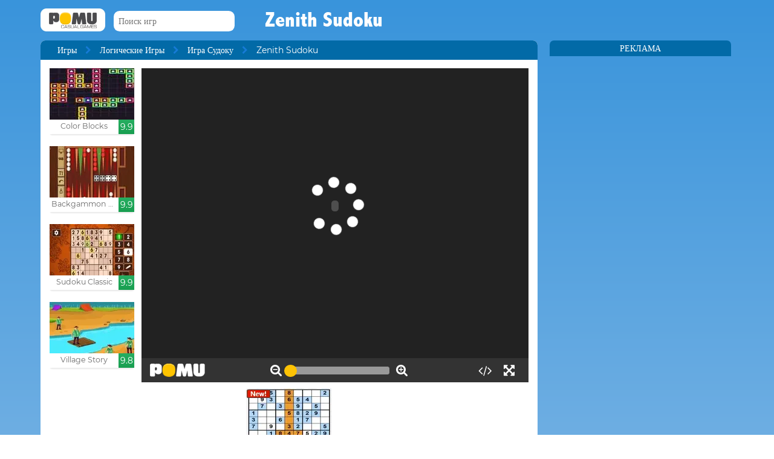

--- FILE ---
content_type: text/html; charset=UTF-8
request_url: http://www.pomu.ru/game/zenith-sudoku.html
body_size: 11385
content:
<!DOCTYPE html><!--[if lte IE 8]><html class="ie ie8" lang="ru"><![endif]--><!--[if gt IE 8]><html lang="ru"><![endif]--><!--[if !IE]><!--><html lang="ru"><!--<![endif]--><head>    <script type="application/javascript">        var GOOGLE_TAG_MANAGER_ENABLED=false;
    </script>    <script type="application/javascript">        var misdimensiones = {
            'tipopag': 'juego',
            'profundidad': 2,
            'categoria1': 'Логические Игры',
            'categoria2': 'Игра Судоку',
            'categoria3': undefined,
            'categoria4': undefined,
            'categoria5': undefined        };
    </script>        <meta http-equiv="X-UA-Compatible" content="IE=edge,chrome=1">    <meta charset="UTF-8">    <title>ZENITH SUDOKU онлайн игра | POMU Games</title>    <meta name="viewport" content="width=device-width, initial-scale=1">    <meta name="keywords" content=""/><meta name="description" content="Играть Zenith Sudoku на pomu.ru. Вы можете найти больше бесплатных игр, таких как Zenith Sudoku в Игра Судоку раздел."/><meta property="og:title" content="Zenith Sudoku"/><meta property="og:description" content="Новая игра модно проводить время с различными экранами и с тремя уровнями сложности. Конечно, вы знаете играть, все сначала выберите номер, который вы хотите, и тогда вы положили в коробку."/><meta property="twitter:card" content="summary"/><meta property="twitter:title" content="Zenith Sudoku"/><meta property="twitter:description" content="Новая игра модно проводить время с различными экранами и с тремя уровнями сложности. Конечно, вы знаете играть, все сначала выберите номер, который вы хотите, и тогда вы положили в коробку."/><meta property="og:image" itemprop="image" content="https://www.pomu.ru/files/game/img/1065/Zenith-Sudoku.jpg"/><meta property="twitter:image" itemprop="image" content="https://www.pomu.ru/files/game/img/1065/Zenith-Sudoku.jpg"/>    <link href="/favicon.ico" type="image/x-icon" rel="icon"/><link href="/favicon.ico" type="image/x-icon" rel="shortcut icon"/>    <link href="//cdn.pomu.com" rel="dns-prefetch"/><link href="//cdn.pomu.es" rel="dns-prefetch"/>    <link rel="stylesheet" href="//cdn.pomu.es/public/css/desktop/app-d05c1a9195.min.css">    <link rel="stylesheet" type="text/css" href="/bower_components/cookieconsent/build/cookieconsent.min.css"/>            

        <link href="http://www.pomu.ru/game/zenith-sudoku.html" rel="canonical"/>    <link rel="alternate" hreflang="ru" href="http://www.pomu.ru/game/zenith-sudoku.html"/>        <link rel="alternate" hreflang="es" href="http://www.juegosjuegos.com/jugar-juego/zenith-sudoku.html"/>        <link rel="alternate" hreflang="pt-BR" href="http://www.jogosjogos.com/jogar-jogo/zenith-sudoku.html"/>        <link rel="alternate" hreflang="it" href="http://www.pomu.co.it/gioco/zenith-sudoku.html"/>        <link rel="alternate" hreflang="x-default" href="http://www.pomu.com/game/zenith-sudoku.html"/>        <link rel="alternate" hreflang="de" href="http://www.pomu.de/spiel/zenith-sudoku.html"/>        <link rel="alternate" hreflang="fr" href="http://www.pomu.fr/jeu/zenith-sudoku.html"/>        <link rel="alternate" hreflang="ja" href="http://www.pomu.jp/ゲームします/zenith-sudoku.html"/>        <link rel="alternate" hreflang="nl" href="http://www.pomu.nl/spelen/zenith-sudoku.html"/>        <link rel="alternate" hreflang="da" href="http://www.pomu.dk/spille/zenith-sudoku.html"/>        <link rel="alternate" hreflang="sv" href="http://www.pomu.se/spela/zenith-sudoku.html"/>        <link rel="alternate" hreflang="cs" href="http://www.pomu.cz/hra/zenith-sudoku.html"/>        <link rel="alternate" hreflang="hu" href="http://www.pomu.hu/játék/zenith-sudoku.html"/>        <link rel="alternate" hreflang="pl" href="http://www.pomu.pl/gra/zenith-sudoku.html"/>        <link rel="alternate" hreflang="ro" href="http://www.pomu.ro/joc/zenith-sudoku.html"/>        <link rel="alternate" hreflang="sk" href="http://www.pomu.sk/hra/zenith-sudoku.html"/>        <link rel="alternate" hreflang="vi-VN" href="http://www.pomu.vn/trò-chơi/zenith-sudoku.html"/>        <link rel="alternate" hreflang="el" href="http://www.pomu.gr/παιχνίδι/zenith-sudoku.html"/>        <link rel="alternate" hreflang="no" href="http://www.pomu.no/spille/zenith-sudoku.html"/>        


    <link rel="preconnect" href="https://cdn.pomu.es" /><link rel="preconnect" href="https://adservice.google.com" /><link rel="preconnect" href="https://ajax.googleapis.com" /><link rel="preconnect" href="https://cdn.pomu.com" /><link rel="preconnect" href="https://p.typekit.net" /><link rel="preconnect" href="https://use.typekit.net" /><link rel="preconnect" href="https://securepubads.g.doubleclick.net" /><link rel="preconnect" href="https://www.google-analytics.com" /><link rel="preconnect" href="https://www.googletagservices.com" /><link rel="preconnect" href="https://www.google.com" /><link rel="preconnect" href="https://www.gstatic.com" /><link rel="preconnect" href="https://pagead2.googlesyndication.com" /><link rel="preconnect" href="https://connect.facebook.net" /><link rel="preconnect" href="https://imasdk.googleapis.com" /><link rel="preconnect" href="https://engine.pomu.com" /><link rel="preconnect" href="https://ads.pomu.com" /><script async src="https://securepubads.g.doubleclick.net/tag/js/gpt.js"></script><script>  var googletag = googletag || {};
  googletag.cmd = googletag.cmd || [];</script><script> try {
		 window.adtags = {}; googletag.cmd.push(function() { 
window.adtags['div-gpt-ad-1513762381700-0'] = googletag.defineSlot('/1043750/All_ATF_300x600', [300, 600], 'div-gpt-ad-1513762381700-0').addService(googletag.pubads()); window.adtags['div-gpt-ad-1513762381700-3'] = googletag.defineSlot('/1043750/JuegosJuegoscom_Games_LeftSide_120x600', [120, 600], 'div-gpt-ad-1513762381700-3').addService(googletag.pubads()); window.adtags['div-gpt-ad-1513762381700-4'] = googletag.defineSlot('/1043750/JuegosJuegoscom_Games_LeftSide_160x600', [160, 600], 'div-gpt-ad-1513762381700-4').addService(googletag.pubads()); window.adtags['div-gpt-ad-1513762381700-5'] = googletag.defineSlot('/1043750/JuegosJuegoscom_Games_LeftSide_300x600', [300, 600], 'div-gpt-ad-1513762381700-5').addService(googletag.pubads()); window.adtags['div-gpt-ad-1517240713959-0'] = googletag.defineSlot('/1043750/JuegosJuegos.com_Mobile_BTF_300x250', [300, 250], 'div-gpt-ad-1517240713959-0').addService(googletag.pubads()); window.adtags['div-gpt-ad-1601188002446-0'] = googletag.defineSlot('/1043750/728_superior', [728, 90], 'div-gpt-ad-1601188002446-0').addService(googletag.pubads()); googletag.pubads().setTargeting('secppal', ['19']); googletag.enableServices(); }); window.watchAds = { inactiveTime: 6000, maxReloads: 5, adsUnits: {'div-gpt-ad-1513762381700-0': 3000, 'div-gpt-ad-1513762381700-3': 3000, 'div-gpt-ad-1513762381700-4': 3000, 'div-gpt-ad-1517240713959-0': 3000, 'div-gpt-ad-1513762381700-5': 3000, 'div-gpt-ad-1601188002446-0': 3000} }
			} catch(error){
				console.error(error);
			}
		  function runAdTags() { var adtags = {}; 
adtags['div-gpt-ad-1513762381700-0'] = googletag.defineSlot('/1043750/All_ATF_300x600', [300, 600], 'div-gpt-ad-1513762381700-0').addService(googletag.pubads()); 
adtags['div-gpt-ad-1513762381700-3'] = googletag.defineSlot('/1043750/JuegosJuegoscom_Games_LeftSide_120x600', [120, 600], 'div-gpt-ad-1513762381700-3').addService(googletag.pubads()); adtags['div-gpt-ad-1513762381700-4'] = googletag.defineSlot('/1043750/JuegosJuegoscom_Games_LeftSide_160x600', [160, 600], 'div-gpt-ad-1513762381700-4').addService(googletag.pubads()); adtags['div-gpt-ad-1513762381700-5'] = googletag.defineSlot('/1043750/JuegosJuegoscom_Games_LeftSide_300x600', [300, 600], 'div-gpt-ad-1513762381700-5').addService(googletag.pubads()); 
adtags['div-gpt-ad-1517240713959-0'] = googletag.defineSlot('/1043750/JuegosJuegos.com_Mobile_BTF_300x250', [300, 250], 'div-gpt-ad-1517240713959-0').addService(googletag.pubads()); adtags['div-gpt-ad-1601188002446-0'] = googletag.defineSlot('/1043750/728_superior', [728, 90], 'div-gpt-ad-1601188002446-0').addService(googletag.pubads()); googletag.pubads().setTargeting('secppal', ['19']); googletag.enableServices(); return adtags; } </script>    <script type="application/ld+json">{
    "@context": "https://schema.org",
    "@type": "BreadcrumbList",
    "itemListElement": [
        {
            "@type": "ListItem",
            "position": 0,
            "item": {
                "@id": "https://www.pomu.ru/",
                "name": "Игры"
            }
        },
        {
            "@type": "ListItem",
            "position": 1,
            "item": {
                "@id": "https://www.pomu.ru/games/судоку",
                "name": "Игра Судоку"
            }
        },
        {
            "@type": "ListItem",
            "position": 2,
            "item": {
                "@id": "https://www.pomu.ru/game/zenith-sudoku.html",
                "name": "Zenith Sudoku"
            }
        }
    ]
}</script><script type="application/ld+json">{
    "@context": "https://schema.org",
    "@type": "Game",
    "name" : "Zenith Sudoku",
        "genre":"Игра Судоку",
        "url":"https://www.pomu.ru/game/zenith-sudoku.html",
    "aggregateRating":{
        "ratingValue": 5.40,
        "ratingCount": 1,
        "reviewCount": 1,
        "worstRating": 0,
        "bestRating": 10
    }
}</script></head><body data-section="game-screen"
      class="GameBody" data-gameId="1065"><span id="top"></span><header class="Main">    <div class="Main-logo">        <div class="Main-logo-container">            <a href="https://www.pomu.ru/"><img src="//cdn.pomu.es/files/domain/logo/65/logo_pomu_header_2.png" width="107" height="38" alt=""/></a>        </div>    </div>    <div class="Main-search" id="Main-search">    </div>        <h1 class="sectionTitle"> Zenith Sudoku </h1>    
    </nav></header><div class="GameContainer">  
    <section class="GameScreen">        <div class="GameScreen-breadcrumb-listcontainer">            <div class="GameScreen-breadcrumb">                <ul><li class="first"><a href="https://www.pomu.ru/">Игры</a></li><li><a href="https://www.pomu.ru/games/головоломка">Логические Игры</a></li><li><a href="https://www.pomu.ru/games/судоку">Игра Судоку</a></li><li class="last">Zenith Sudoku</li></ul>            </div>        </div>        <section class="GameScreen-GameBox">            
            <div class="GameScreen-GameBox-related  GameScreen-GameBox-related--izquierda">                <ul>                            <li class="gameThumbnail hasVideo "
        title="Color Blocks">            <a href="https://www.pomu.ru/game/color-blocks.html" >                <span class="gameThumbnail-tags">                                                                            </span>                                                        <picture>                        <source type="image/webp"
                        data-srcset="//cdn.pomu.es/files/game/img/15696/Color-Blocks_desktop@2x.webp 2x,
                                //cdn.pomu.es/files/game/img/15696/Color-Blocks_desktop.webp"
                        />                        <source
                        data-srcset="//cdn.pomu.es/files/game/img/15696/Color-Blocks_desktop@2x.jpg 2x,
                                //cdn.pomu.es/files/game/img/15696/Color-Blocks_desktop.jpg"
                        />                        <img src="//cdn.pomu.es/files/game/img/15696/Color-Blocks_desktop.jpg" data-src="//cdn.pomu.es/files/game/img/15696/Color-Blocks_desktop.jpg" width="140" height="105" alt="Color Blocks" class="lazyload"/>                    </picture>                                                   <video hidden preload="none" muted loop style="width: 140px" poster="//cdn.pomu.es/public/images/spinners/loading-136.svg">                        <source src="//cdn.pomu.es/files/game/video/15696/Color-Blocks.mp4" type="video/mp4" itemprop="contentUrl"/>                    </video>                                <div class="gameThumbnail-description  " >                    <p class="Game-title" title="Color Blocks"
                        itemprop="name">Color Blocks</p>                            <div class="gameThumbnail-quality gameThumbnail-quality--good">9.9</div>                </div>            </a>        </li>                <li class="gameThumbnail hasVideo "
        title="Backgammon Classic">            <a href="https://www.pomu.ru/game/backgammon-classic.html" >                <span class="gameThumbnail-tags">                                                                            </span>                                                        <picture>                        <source type="image/webp"
                        data-srcset="//cdn.pomu.es/files/game/img/18931/Backgammon-Classic_desktop@2x.webp 2x,
                                //cdn.pomu.es/files/game/img/18931/Backgammon-Classic_desktop.webp"
                        />                        <source
                        data-srcset="//cdn.pomu.es/files/game/img/18931/Backgammon-Classic_desktop@2x.jpg 2x,
                                //cdn.pomu.es/files/game/img/18931/Backgammon-Classic_desktop.jpg"
                        />                        <img src="//cdn.pomu.es/files/game/img/18931/Backgammon-Classic_desktop.jpg" data-src="//cdn.pomu.es/files/game/img/18931/Backgammon-Classic_desktop.jpg" width="140" height="105" alt="Backgammon Classic" class="lazyload"/>                    </picture>                                                   <video hidden preload="none" muted loop style="width: 140px" poster="//cdn.pomu.es/public/images/spinners/loading-136.svg">                        <source src="//cdn.pomu.es/files/game/video/18931/Backgammon-Classic.mp4" type="video/mp4" itemprop="contentUrl"/>                    </video>                                <div class="gameThumbnail-description  " >                    <p class="Game-title" title="Backgammon Classic"
                        itemprop="name">Backgammon Classic</p>                            <div class="gameThumbnail-quality gameThumbnail-quality--good">9.9</div>                </div>            </a>        </li>                <li class="gameThumbnail hasVideo "
        title="Sudoku Classic">            <a href="https://www.pomu.ru/game/sudoku-classic.html" >                <span class="gameThumbnail-tags">                                                                            </span>                                                        <picture>                        <source type="image/webp"
                        data-srcset="//cdn.pomu.es/files/game/img/18895/Sudoku-Classic_desktop@2x.webp 2x,
                                //cdn.pomu.es/files/game/img/18895/Sudoku-Classic_desktop.webp"
                        />                        <source
                        data-srcset="//cdn.pomu.es/files/game/img/18895/Sudoku-Classic_desktop@2x.jpg 2x,
                                //cdn.pomu.es/files/game/img/18895/Sudoku-Classic_desktop.jpg"
                        />                        <img src="//cdn.pomu.es/files/game/img/18895/Sudoku-Classic_desktop.jpg" data-src="//cdn.pomu.es/files/game/img/18895/Sudoku-Classic_desktop.jpg" width="140" height="105" alt="Sudoku Classic" class="lazyload"/>                    </picture>                                                   <video hidden preload="none" muted loop style="width: 140px" poster="//cdn.pomu.es/public/images/spinners/loading-136.svg">                        <source src="//cdn.pomu.es/files/game/video/18895/Sudoku-Classic.mp4" type="video/mp4" itemprop="contentUrl"/>                    </video>                                <div class="gameThumbnail-description  " >                    <p class="Game-title" title="Sudoku Classic"
                        itemprop="name">Sudoku Classic</p>                            <div class="gameThumbnail-quality gameThumbnail-quality--good">9.9</div>                </div>            </a>        </li>                <li class="gameThumbnail hasVideo "
        title="Village Story">            <a href="https://www.pomu.ru/game/village-story.html" >                <span class="gameThumbnail-tags">                                                                            </span>                                                        <picture>                        <source type="image/webp"
                        data-srcset="//cdn.pomu.es/files/game/img/16861/Village-Story_desktop@2x.webp 2x,
                                //cdn.pomu.es/files/game/img/16861/Village-Story_desktop.webp"
                        />                        <source
                        data-srcset="//cdn.pomu.es/files/game/img/16861/Village-Story_desktop@2x.jpg 2x,
                                //cdn.pomu.es/files/game/img/16861/Village-Story_desktop.jpg"
                        />                        <img src="//cdn.pomu.es/files/game/img/16861/Village-Story_desktop.jpg" data-src="//cdn.pomu.es/files/game/img/16861/Village-Story_desktop.jpg" width="140" height="105" alt="Village Story" class="lazyload"/>                    </picture>                                                   <video hidden preload="none" muted loop style="width: 140px" poster="//cdn.pomu.es/public/images/spinners/loading-136.svg">                        <source src="//cdn.pomu.es/files/game/video/16861/Village-Story.mp4" type="video/mp4" itemprop="contentUrl"/>                    </video>                                <div class="gameThumbnail-description  " >                    <p class="Game-title" title="Village Story"
                        itemprop="name">Village Story</p>                            <div class="gameThumbnail-quality gameThumbnail-quality--good">9.8</div>                </div>            </a>        </li>                        </ul>            </div>            <div id="gameContainer" class="GameScreen-GameBox-Play" style="height: 520px; width:640px">                <section class="loading pre-ad">                    <div class="loading-container">                                             <img src="/public/images/logo_pomu_cargando.png">                        <div class="loader">                            <span class="dot dot_1"></span>                            <span class="dot dot_2"></span>                            <span class="dot dot_3"></span>                            <span class="dot dot_4"></span>                        </div>                        <span>загрузка...</span>                    </div>                </section>            </div>            <div class="GameScreen-GameBox-related  GameScreen-GameBox-related--derecha GameScreen-GameBox-related--derecha-saga">              
                <ul>                            <li class="gameThumbnail hasVideo "
        title="Ultimate Sudoku">            <a href="https://www.pomu.ru/game/ultimate-sudoku.html" >                <span class="gameThumbnail-tags">                                                                <div class="gameThumbnail-status gameThumbnail-status--new s_new"></div>                                    </span>                                                        <picture>                        <source type="image/webp"
                        data-srcset="//cdn.pomu.es/files/game/img/18750/Ultimate-Sudoku_desktop@2x.webp 2x,
                                //cdn.pomu.es/files/game/img/18750/Ultimate-Sudoku_desktop.webp"
                        />                        <source
                        data-srcset="//cdn.pomu.es/files/game/img/18750/Ultimate-Sudoku_desktop@2x.jpg 2x,
                                //cdn.pomu.es/files/game/img/18750/Ultimate-Sudoku_desktop.jpg"
                        />                        <img src="//cdn.pomu.es/files/game/img/18750/Ultimate-Sudoku_desktop.jpg" data-src="//cdn.pomu.es/files/game/img/18750/Ultimate-Sudoku_desktop.jpg" width="140" height="105" alt="Ultimate Sudoku" class="lazyload"/>                    </picture>                                                   <video hidden preload="none" muted loop style="width: 140px" poster="//cdn.pomu.es/public/images/spinners/loading-136.svg">                        <source src="//cdn.pomu.es/files/game/video/18750/Ultimate-Sudoku.mp4" type="video/mp4" itemprop="contentUrl"/>                    </video>                                <div class="gameThumbnail-description  " >                    <p class="Game-title" title="Ultimate Sudoku"
                        itemprop="name">Ultimate Sudoku</p>                            <div class="gameThumbnail-quality gameThumbnail-quality--good">9.8</div>                </div>            </a>        </li>                        </ul>            </div>            
        </section>        <section class="Anuncio" id="anuncioBajoJuego">        </section>        <section class="GameScreen-other">  
        
            <div class="Games-top Games-top--related">                <ul class="Games-lista-top">                            <li class="gameThumbnail hasVideo "
        title="Reversi">            <a href="https://www.pomu.ru/game/reversi_.html" >                <span class="gameThumbnail-tags">                                                                            </span>                                                        <picture>                        <source type="image/webp"
                        data-srcset="//cdn.pomu.es/files/game/img/18748/Reversi__desktop@2x.webp 2x,
                                //cdn.pomu.es/files/game/img/18748/Reversi__desktop.webp"
                        />                        <source
                        data-srcset="//cdn.pomu.es/files/game/img/18748/Reversi__desktop@2x.jpg 2x,
                                //cdn.pomu.es/files/game/img/18748/Reversi__desktop.jpg"
                        />                        <img src="//cdn.pomu.es/public/images/spinners/loading-136.svg" data-src="//cdn.pomu.es/files/game/img/18748/Reversi__desktop.jpg" width="140" height="105" alt="Reversi" class="lazyload"/>                    </picture>                                                   <video hidden preload="none" muted loop style="width: 140px" poster="//cdn.pomu.es/public/images/spinners/loading-136.svg">                        <source src="//cdn.pomu.es/files/game/video/18748/Reversi_.mp4" type="video/mp4" itemprop="contentUrl"/>                    </video>                                <div class="gameThumbnail-description  " >                    <p class="Game-title" title="Reversi"
                        itemprop="name">Reversi</p>                            <div class="gameThumbnail-quality gameThumbnail-quality--good">9.7</div>                </div>            </a>        </li>                <li class="gameThumbnail hasVideo "
        title="Square Stacker">            <a href="https://www.pomu.ru/game/square-stacker.html" >                <span class="gameThumbnail-tags">                                                                            </span>                                                        <picture>                        <source type="image/webp"
                        data-srcset="//cdn.pomu.es/files/game/img/16544/Square-Stacker_desktop@2x.webp 2x,
                                //cdn.pomu.es/files/game/img/16544/Square-Stacker_desktop.webp"
                        />                        <source
                        data-srcset="//cdn.pomu.es/files/game/img/16544/Square-Stacker_desktop@2x.jpg 2x,
                                //cdn.pomu.es/files/game/img/16544/Square-Stacker_desktop.jpg"
                        />                        <img src="//cdn.pomu.es/public/images/spinners/loading-136.svg" data-src="//cdn.pomu.es/files/game/img/16544/Square-Stacker_desktop.jpg" width="140" height="105" alt="Square Stacker" class="lazyload"/>                    </picture>                                                   <video hidden preload="none" muted loop style="width: 140px" poster="//cdn.pomu.es/public/images/spinners/loading-136.svg">                        <source src="//cdn.pomu.es/files/game/video/16544/Square-Stacker.mp4" type="video/mp4" itemprop="contentUrl"/>                    </video>                                <div class="gameThumbnail-description  " >                    <p class="Game-title" title="Square Stacker"
                        itemprop="name">Square Stacker</p>                            <div class="gameThumbnail-quality gameThumbnail-quality--good">9.6</div>                </div>            </a>        </li>                <li class="gameThumbnail hasVideo "
        title="Text Twist 2">            <a href="https://www.pomu.ru/game/text-twist-2.html" >                <span class="gameThumbnail-tags">                                                                            </span>                                                        <picture>                        <source type="image/webp"
                        data-srcset="//cdn.pomu.es/files/game/img/18891/Text-Twist-2_desktop@2x.webp 2x,
                                //cdn.pomu.es/files/game/img/18891/Text-Twist-2_desktop.webp"
                        />                        <source
                        data-srcset="//cdn.pomu.es/files/game/img/18891/Text-Twist-2_desktop@2x.jpg 2x,
                                //cdn.pomu.es/files/game/img/18891/Text-Twist-2_desktop.jpg"
                        />                        <img src="//cdn.pomu.es/public/images/spinners/loading-136.svg" data-src="//cdn.pomu.es/files/game/img/18891/Text-Twist-2_desktop.jpg" width="140" height="105" alt="Text Twist 2" class="lazyload"/>                    </picture>                                                   <video hidden preload="none" muted loop style="width: 140px" poster="//cdn.pomu.es/public/images/spinners/loading-136.svg">                        <source src="//cdn.pomu.es/files/game/video/18891/Text-Twist-2.mp4" type="video/mp4" itemprop="contentUrl"/>                    </video>                                <div class="gameThumbnail-description  " >                    <p class="Game-title" title="Text Twist 2"
                        itemprop="name">Text Twist 2</p>                            <div class="gameThumbnail-quality gameThumbnail-quality--good">9.6</div>                </div>            </a>        </li>                <li class="gameThumbnail hasVideo "
        title="Wordoku">            <a href="https://www.pomu.ru/game/wordoku.html" >                <span class="gameThumbnail-tags">                                                                            </span>                                                        <picture>                        <source type="image/webp"
                        data-srcset="//cdn.pomu.es/files/game/img/15589/Wordoku_desktop@2x.webp 2x,
                                //cdn.pomu.es/files/game/img/15589/Wordoku_desktop.webp"
                        />                        <source
                        data-srcset="//cdn.pomu.es/files/game/img/15589/Wordoku_desktop@2x.jpg 2x,
                                //cdn.pomu.es/files/game/img/15589/Wordoku_desktop.jpg"
                        />                        <img src="//cdn.pomu.es/public/images/spinners/loading-136.svg" data-src="//cdn.pomu.es/files/game/img/15589/Wordoku_desktop.jpg" width="140" height="105" alt="Wordoku" class="lazyload"/>                    </picture>                                                   <video hidden preload="none" muted loop style="width: 140px" poster="//cdn.pomu.es/public/images/spinners/loading-136.svg">                        <source src="//cdn.pomu.es/files/game/video/15589/Wordoku.mp4" type="video/mp4" itemprop="contentUrl"/>                    </video>                                <div class="gameThumbnail-description  " >                    <p class="Game-title" title="Wordoku"
                        itemprop="name">Wordoku</p>                            <div class="gameThumbnail-quality gameThumbnail-quality--good">9.6</div>                </div>            </a>        </li>                <li class="gameThumbnail hasVideo "
        title="Numerical Balls">            <a href="https://www.pomu.ru/game/numerical-balls.html" >                <span class="gameThumbnail-tags">                                                                            </span>                                                        <picture>                        <source type="image/webp"
                        data-srcset="//cdn.pomu.es/files/game/img/18879/Numerical-Balls_desktop@2x.webp 2x,
                                //cdn.pomu.es/files/game/img/18879/Numerical-Balls_desktop.webp"
                        />                        <source
                        data-srcset="//cdn.pomu.es/files/game/img/18879/Numerical-Balls_desktop@2x.jpg 2x,
                                //cdn.pomu.es/files/game/img/18879/Numerical-Balls_desktop.jpg"
                        />                        <img src="//cdn.pomu.es/public/images/spinners/loading-136.svg" data-src="//cdn.pomu.es/files/game/img/18879/Numerical-Balls_desktop.jpg" width="140" height="105" alt="Numerical Balls" class="lazyload"/>                    </picture>                                                   <video hidden preload="none" muted loop style="width: 140px" poster="//cdn.pomu.es/public/images/spinners/loading-136.svg">                        <source src="//cdn.pomu.es/files/game/video/18879/Numerical-Balls.mp4" type="video/mp4" itemprop="contentUrl"/>                    </video>                                <div class="gameThumbnail-description  " >                    <p class="Game-title" title="Numerical Balls"
                        itemprop="name">Numerical Balls</p>                            <div class="gameThumbnail-quality gameThumbnail-quality--good">9.4</div>                </div>            </a>        </li>                <li class="gameThumbnail hasVideo "
        title="Beach Sudoku">            <a href="http://www.pomu.ru/game/beach-sudoku.html" >                <span class="gameThumbnail-tags">                                                                            </span>                                                        <picture>                        <source type="image/webp"
                        data-srcset="//cdn.pomu.es/files/game/img/11034/Beach-Sudoku_desktop@2x.webp 2x,
                                //cdn.pomu.es/files/game/img/11034/Beach-Sudoku_desktop.webp"
                        />                        <source
                        data-srcset="//cdn.pomu.es/files/game/img/11034/Beach-Sudoku_desktop@2x.jpg 2x,
                                //cdn.pomu.es/files/game/img/11034/Beach-Sudoku_desktop.jpg"
                        />                        <img src="//cdn.pomu.es/public/images/spinners/loading-136.svg" data-src="//cdn.pomu.es/files/game/img/11034/Beach-Sudoku_desktop.jpg" width="140" height="105" alt="Beach Sudoku" class="lazyload"/>                    </picture>                                                   <video hidden preload="none" muted loop style="width: 140px" poster="//cdn.pomu.es/public/images/spinners/loading-136.svg">                        <source src="//cdn.pomu.es/files/game/video/11034/Beach-Sudoku.mp4" type="video/mp4" itemprop="contentUrl"/>                    </video>                                <div class="gameThumbnail-description  " >                    <p class="Game-title" title="Beach Sudoku"
                        itemprop="name">Beach Sudoku</p>                            <div class="gameThumbnail-quality gameThumbnail-quality--good">9.4</div>                </div>            </a>        </li>                        </ul>            </div>            
            <nav class="Games-categorylist Games-categorylist--three js-bottom-categories">                            </nav>            
            <section class="Games-top">                <ul class="Games-lista-top">                            <li class="gameThumbnail hasVideo "
        title="Solitaire Story Tripeaks 3">            <a href="https://www.pomu.ru/game/solitaire-story-tripeaks-3.html" >                <span class="gameThumbnail-tags">                                                                            </span>                                                        <picture>                        <source type="image/webp"
                        data-srcset="//cdn.pomu.es/files/game/img/19470/solitaire-story-tripeaks-3_desktop@2x.webp 2x,
                                //cdn.pomu.es/files/game/img/19470/solitaire-story-tripeaks-3_desktop.webp"
                        />                        <source
                        data-srcset="//cdn.pomu.es/files/game/img/19470/solitaire-story-tripeaks-3_desktop@2x.jpg 2x,
                                //cdn.pomu.es/files/game/img/19470/solitaire-story-tripeaks-3_desktop.jpg"
                        />                        <img src="//cdn.pomu.es/public/images/spinners/loading-136.svg" data-src="//cdn.pomu.es/files/game/img/19470/solitaire-story-tripeaks-3_desktop.jpg" width="140" height="105" alt="Solitaire Story Tripeaks 3" class="lazyload"/>                    </picture>                                                   <video hidden preload="none" muted loop style="width: 140px" poster="//cdn.pomu.es/public/images/spinners/loading-136.svg">                        <source src="//cdn.pomu.es/files/game/video/19470/solitaire-story-tripeaks-3.mp4" type="video/mp4" itemprop="contentUrl"/>                    </video>                                <div class="gameThumbnail-description  " >                    <p class="Game-title" title="Solitaire Story Tripeaks 3"
                        itemprop="name">Solitaire Story Tripeaks 3</p>                            <div class="gameThumbnail-quality gameThumbnail-quality--good">10</div>                </div>            </a>        </li>                <li class="gameThumbnail hasVideo "
        title="Jewel Academy">            <a href="https://www.pomu.ru/game/jewel-academy.html" >                <span class="gameThumbnail-tags">                                                                            </span>                                                        <picture>                        <source type="image/webp"
                        data-srcset="//cdn.pomu.es/files/game/img/9057/Jewel-Academy_desktop@2x.webp 2x,
                                //cdn.pomu.es/files/game/img/9057/Jewel-Academy_desktop.webp"
                        />                        <source
                        data-srcset="//cdn.pomu.es/files/game/img/9057/Jewel-Academy_desktop@2x.jpg 2x,
                                //cdn.pomu.es/files/game/img/9057/Jewel-Academy_desktop.jpg"
                        />                        <img src="//cdn.pomu.es/public/images/spinners/loading-136.svg" data-src="//cdn.pomu.es/files/game/img/9057/Jewel-Academy_desktop.jpg" width="140" height="105" alt="Jewel Academy" class="lazyload"/>                    </picture>                                                   <video hidden preload="none" muted loop style="width: 140px" poster="//cdn.pomu.es/public/images/spinners/loading-136.svg">                        <source src="//cdn.pomu.es/files/game/video/9057/Jewel-Academy.mp4" type="video/mp4" itemprop="contentUrl"/>                    </video>                                <div class="gameThumbnail-description  " >                    <p class="Game-title" title="Jewel Academy"
                        itemprop="name">Jewel Academy</p>                            <div class="gameThumbnail-quality gameThumbnail-quality--good">9.9</div>                </div>            </a>        </li>                <li class="gameThumbnail hasVideo "
        title="Governor Of Poker 3">            <a href="https://www.pomu.ru/game/governor-of-poker-3.html" >                <span class="gameThumbnail-tags">                                                            <span style="display: block;" class="gameThumbnail-saga s_saga">3</span>                </span>                                                        <picture>                        <source type="image/webp"
                        data-srcset="//cdn.pomu.es/files/game/img/10967/gop3_desktop@2x.webp 2x,
                                //cdn.pomu.es/files/game/img/10967/gop3_desktop.webp"
                        />                        <source
                        data-srcset="//cdn.pomu.es/files/game/img/10967/gop3_desktop@2x.jpg 2x,
                                //cdn.pomu.es/files/game/img/10967/gop3_desktop.jpg"
                        />                        <img src="//cdn.pomu.es/public/images/spinners/loading-136.svg" data-src="//cdn.pomu.es/files/game/img/10967/gop3_desktop.jpg" width="140" height="105" alt="Governor Of Poker 3" class="lazyload"/>                    </picture>                                                   <video hidden preload="none" muted loop style="width: 140px" poster="//cdn.pomu.es/public/images/spinners/loading-136.svg">                        <source src="//cdn.pomu.es/files/game/video/10967/Governor-Of-Poker-3.mp4" type="video/mp4" itemprop="contentUrl"/>                    </video>                                <div class="gameThumbnail-description  " >                    <p class="Game-title" title="Governor Of Poker 3"
                        itemprop="name">Governor Of Poker 3</p>                            <div class="gameThumbnail-quality gameThumbnail-quality--good">9.9</div>                </div>            </a>        </li>                <li class="gameThumbnail hasVideo "
        title="Luckiest Dice">            <a href="https://www.pomu.ru/game/luckiest-dice.html" >                <span class="gameThumbnail-tags">                                                                            </span>                                                        <picture>                        <source type="image/webp"
                        data-srcset="//cdn.pomu.es/files/game/img/18961/Luckiest-Dice_desktop@2x.webp 2x,
                                //cdn.pomu.es/files/game/img/18961/Luckiest-Dice_desktop.webp"
                        />                        <source
                        data-srcset="//cdn.pomu.es/files/game/img/18961/Luckiest-Dice_desktop@2x.jpg 2x,
                                //cdn.pomu.es/files/game/img/18961/Luckiest-Dice_desktop.jpg"
                        />                        <img src="//cdn.pomu.es/public/images/spinners/loading-136.svg" data-src="//cdn.pomu.es/files/game/img/18961/Luckiest-Dice_desktop.jpg" width="140" height="105" alt="Luckiest Dice" class="lazyload"/>                    </picture>                                                   <video hidden preload="none" muted loop style="width: 140px" poster="//cdn.pomu.es/public/images/spinners/loading-136.svg">                        <source src="//cdn.pomu.es/files/game/video/18961/Luckiest-Dice.mp4" type="video/mp4" itemprop="contentUrl"/>                    </video>                                <div class="gameThumbnail-description  " >                    <p class="Game-title" title="Luckiest Dice"
                        itemprop="name">Luckiest Dice</p>                            <div class="gameThumbnail-quality gameThumbnail-quality--good">9.9</div>                </div>            </a>        </li>                <li class="gameThumbnail hasVideo "
        title="Arkanoid">            <a href="https://www.pomu.ru/game/arkanoid.html" >                <span class="gameThumbnail-tags">                                                                            </span>                                                        <picture>                        <source type="image/webp"
                        data-srcset="//cdn.pomu.es/files/game/img/16232/Arkanoid_desktop@2x.webp 2x,
                                //cdn.pomu.es/files/game/img/16232/Arkanoid_desktop.webp"
                        />                        <source
                        data-srcset="//cdn.pomu.es/files/game/img/16232/Arkanoid_desktop@2x.jpg 2x,
                                //cdn.pomu.es/files/game/img/16232/Arkanoid_desktop.jpg"
                        />                        <img src="//cdn.pomu.es/public/images/spinners/loading-136.svg" data-src="//cdn.pomu.es/files/game/img/16232/Arkanoid_desktop.jpg" width="140" height="105" alt="Arkanoid" class="lazyload"/>                    </picture>                                                   <video hidden preload="none" muted loop style="width: 140px" poster="//cdn.pomu.es/public/images/spinners/loading-136.svg">                        <source src="//cdn.pomu.es/files/game/video/16232/Arkanoid.mp4" type="video/mp4" itemprop="contentUrl"/>                    </video>                                <div class="gameThumbnail-description  " >                    <p class="Game-title" title="Arkanoid"
                        itemprop="name">Arkanoid</p>                            <div class="gameThumbnail-quality gameThumbnail-quality--good">9.9</div>                </div>            </a>        </li>                <li class="gameThumbnail hasVideo "
        title="1010 Deluxe">            <a href="https://www.pomu.ru/game/1010-deluxe.html" >                <span class="gameThumbnail-tags">                                                                            </span>                                                        <picture>                        <source type="image/webp"
                        data-srcset="//cdn.pomu.es/files/game/img/10963/1010-Deluxe_desktop@2x.webp 2x,
                                //cdn.pomu.es/files/game/img/10963/1010-Deluxe_desktop.webp"
                        />                        <source
                        data-srcset="//cdn.pomu.es/files/game/img/10963/1010-Deluxe_desktop@2x.jpg 2x,
                                //cdn.pomu.es/files/game/img/10963/1010-Deluxe_desktop.jpg"
                        />                        <img src="//cdn.pomu.es/public/images/spinners/loading-136.svg" data-src="//cdn.pomu.es/files/game/img/10963/1010-Deluxe_desktop.jpg" width="140" height="105" alt="1010 Deluxe" class="lazyload"/>                    </picture>                                                   <video hidden preload="none" muted loop style="width: 140px" poster="//cdn.pomu.es/public/images/spinners/loading-136.svg">                        <source src="//cdn.pomu.es/files/game/video/10963/1010-Deluxe.mp4" type="video/mp4" itemprop="contentUrl"/>                    </video>                                <div class="gameThumbnail-description  " >                    <p class="Game-title" title="1010 Deluxe"
                        itemprop="name">1010 Deluxe</p>                            <div class="gameThumbnail-quality gameThumbnail-quality--good">9.9</div>                </div>            </a>        </li>                        </ul>            </section>            <section class="Games-top">                <ul class="Games-lista-top" style="max-height: 250px;">                            <li class="gameThumbnail hasVideo "
        title="Conflict of Nations : Modern War">            <a href="https://www.pomu.ru/game/conflict-of-nations-modern-war.html" >                <span class="gameThumbnail-tags">                                                                            </span>                                                        <picture>                        <source type="image/webp"
                        data-srcset="//cdn.pomu.es/files/game/img/14685/WWIII_conflict_of_nations_desktop@2x.webp 2x,
                                //cdn.pomu.es/files/game/img/14685/WWIII_conflict_of_nations_desktop.webp"
                        />                        <source
                        data-srcset="//cdn.pomu.es/files/game/img/14685/WWIII_conflict_of_nations_desktop@2x.jpg 2x,
                                //cdn.pomu.es/files/game/img/14685/WWIII_conflict_of_nations_desktop.jpg"
                        />                        <img src="//cdn.pomu.es/public/images/spinners/loading-136.svg" data-src="//cdn.pomu.es/files/game/img/14685/WWIII_conflict_of_nations_desktop.jpg" width="140" height="105" alt="Conflict of Nations : Modern War" class="lazyload"/>                    </picture>                                                   <video hidden preload="none" muted loop style="width: 140px" poster="//cdn.pomu.es/public/images/spinners/loading-136.svg">                        <source src="//cdn.pomu.es/files/game/video/14685/Conflict-Of-Nations-Modern-War.mp4" type="video/mp4" itemprop="contentUrl"/>                    </video>                                <div class="gameThumbnail-description  " >                    <p class="Game-title" title="Conflict of Nations : Modern War"
                        itemprop="name">Conflict of Nations : Moder...</p>                            <div class="gameThumbnail-quality gameThumbnail-quality--good">10</div>                </div>            </a>        </li>                <li class="gameThumbnail hasVideo "
        title="Battle for the Galaxy">            <a href="https://www.pomu.ru/game/battle-for-the-galaxy.html" >                <span class="gameThumbnail-tags">                                                            <span style="display: block;" class="gameThumbnail-saga s_saga">1</span>                </span>                                                        <picture>                        <source type="image/webp"
                        data-srcset="//cdn.pomu.es/files/game/img/14605/bftg_desktop@2x.webp 2x,
                                //cdn.pomu.es/files/game/img/14605/bftg_desktop.webp"
                        />                        <source
                        data-srcset="//cdn.pomu.es/files/game/img/14605/bftg_desktop@2x.jpg 2x,
                                //cdn.pomu.es/files/game/img/14605/bftg_desktop.jpg"
                        />                        <img src="//cdn.pomu.es/public/images/spinners/loading-136.svg" data-src="//cdn.pomu.es/files/game/img/14605/bftg_desktop.jpg" width="140" height="105" alt="Battle for the Galaxy" class="lazyload"/>                    </picture>                                                   <video hidden preload="none" muted loop style="width: 140px" poster="//cdn.pomu.es/public/images/spinners/loading-136.svg">                        <source src="//cdn.pomu.es/files/game/video/14605/Battle-For-The-Galaxy_.mp4" type="video/mp4" itemprop="contentUrl"/>                    </video>                                <div class="gameThumbnail-description  " >                    <p class="Game-title" title="Battle for the Galaxy"
                        itemprop="name">Battle for the Galaxy</p>                            <div class="gameThumbnail-quality gameThumbnail-quality--good">10</div>                </div>            </a>        </li>                <li class="gameThumbnail hasVideo "
        title="Balls vs Zombies">            <a href="https://www.pomu.ru/game/balls-vs-zombies.html" >                <span class="gameThumbnail-tags">                                                                            </span>                                                        <picture>                        <source type="image/webp"
                        data-srcset="//cdn.pomu.es/files/game/img/16404/Balls-Vs-Zombies_desktop@2x.webp 2x,
                                //cdn.pomu.es/files/game/img/16404/Balls-Vs-Zombies_desktop.webp"
                        />                        <source
                        data-srcset="//cdn.pomu.es/files/game/img/16404/Balls-Vs-Zombies_desktop@2x.jpg 2x,
                                //cdn.pomu.es/files/game/img/16404/Balls-Vs-Zombies_desktop.jpg"
                        />                        <img src="//cdn.pomu.es/public/images/spinners/loading-136.svg" data-src="//cdn.pomu.es/files/game/img/16404/Balls-Vs-Zombies_desktop.jpg" width="140" height="105" alt="Balls vs Zombies" class="lazyload"/>                    </picture>                                                   <video hidden preload="none" muted loop style="width: 140px" poster="//cdn.pomu.es/public/images/spinners/loading-136.svg">                        <source src="//cdn.pomu.es/files/game/video/16404/Balls-Vs-Zombies.mp4" type="video/mp4" itemprop="contentUrl"/>                    </video>                                <div class="gameThumbnail-description  " >                    <p class="Game-title" title="Balls vs Zombies"
                        itemprop="name">Balls vs Zombies</p>                            <div class="gameThumbnail-quality gameThumbnail-quality--good">9.9</div>                </div>            </a>        </li>                <li class="gameThumbnail hasVideo "
        title="Gold Rush">            <a href="https://www.pomu.ru/game/gold-rush.html" >                <span class="gameThumbnail-tags">                                                                            </span>                                                        <picture>                        <source type="image/webp"
                        data-srcset="//cdn.pomu.es/files/game/img/5/Gold-Rush_desktop@2x.webp 2x,
                                //cdn.pomu.es/files/game/img/5/Gold-Rush_desktop.webp"
                        />                        <source
                        data-srcset="//cdn.pomu.es/files/game/img/5/Gold-Rush_desktop@2x.jpg 2x,
                                //cdn.pomu.es/files/game/img/5/Gold-Rush_desktop.jpg"
                        />                        <img src="//cdn.pomu.es/public/images/spinners/loading-136.svg" data-src="//cdn.pomu.es/files/game/img/5/Gold-Rush_desktop.jpg" width="140" height="105" alt="Gold Rush" class="lazyload"/>                    </picture>                                                   <video hidden preload="none" muted loop style="width: 140px" poster="//cdn.pomu.es/public/images/spinners/loading-136.svg">                        <source src="//cdn.pomu.es/files/game/video/5/Gold-Rush.mp4" type="video/mp4" itemprop="contentUrl"/>                    </video>                                <div class="gameThumbnail-description  " >                    <p class="Game-title" title="Gold Rush"
                        itemprop="name">Gold Rush</p>                            <div class="gameThumbnail-quality gameThumbnail-quality--good">9.9</div>                </div>            </a>        </li>                <li class="gameThumbnail hasVideo "
        title="Wooden Mahjong">            <a href="https://www.pomu.ru/game/wooden-mahjong.html" >                <span class="gameThumbnail-tags">                                                                            </span>                                                        <picture>                        <source type="image/webp"
                        data-srcset="//cdn.pomu.es/files/game/img/18901/Wooden-Mahjong_desktop@2x.webp 2x,
                                //cdn.pomu.es/files/game/img/18901/Wooden-Mahjong_desktop.webp"
                        />                        <source
                        data-srcset="//cdn.pomu.es/files/game/img/18901/Wooden-Mahjong_desktop@2x.jpg 2x,
                                //cdn.pomu.es/files/game/img/18901/Wooden-Mahjong_desktop.jpg"
                        />                        <img src="//cdn.pomu.es/public/images/spinners/loading-136.svg" data-src="//cdn.pomu.es/files/game/img/18901/Wooden-Mahjong_desktop.jpg" width="140" height="105" alt="Wooden Mahjong" class="lazyload"/>                    </picture>                                                   <video hidden preload="none" muted loop style="width: 140px" poster="//cdn.pomu.es/public/images/spinners/loading-136.svg">                        <source src="//cdn.pomu.es/files/game/video/18901/Wooden-Mahjong.mp4" type="video/mp4" itemprop="contentUrl"/>                    </video>                                <div class="gameThumbnail-description  " >                    <p class="Game-title" title="Wooden Mahjong"
                        itemprop="name">Wooden Mahjong</p>                            <div class="gameThumbnail-quality gameThumbnail-quality--good">9.9</div>                </div>            </a>        </li>                <li class="gameThumbnail hasVideo "
        title="Elements Blocks">            <a href="https://www.pomu.ru/game/elements-blocks.html" >                <span class="gameThumbnail-tags">                                                                            </span>                                                        <picture>                        <source type="image/webp"
                        data-srcset="//cdn.pomu.es/files/game/img/19017/Elements-Blocks_desktop@2x.webp 2x,
                                //cdn.pomu.es/files/game/img/19017/Elements-Blocks_desktop.webp"
                        />                        <source
                        data-srcset="//cdn.pomu.es/files/game/img/19017/Elements-Blocks_desktop@2x.jpg 2x,
                                //cdn.pomu.es/files/game/img/19017/Elements-Blocks_desktop.jpg"
                        />                        <img src="//cdn.pomu.es/public/images/spinners/loading-136.svg" data-src="//cdn.pomu.es/files/game/img/19017/Elements-Blocks_desktop.jpg" width="140" height="105" alt="Elements Blocks" class="lazyload"/>                    </picture>                                                   <video hidden preload="none" muted loop style="width: 140px" poster="//cdn.pomu.es/public/images/spinners/loading-136.svg">                        <source src="//cdn.pomu.es/files/game/video/19017/Elements-Blocks.mp4" type="video/mp4" itemprop="contentUrl"/>                    </video>                                <div class="gameThumbnail-description  " >                    <p class="Game-title" title="Elements Blocks"
                        itemprop="name">Elements Blocks</p>                            <div class="gameThumbnail-quality gameThumbnail-quality--good">9.9</div>                </div>            </a>        </li>                <li class="gameThumbnail hasVideo "
        title="Zoo Boom">            <a href="https://www.pomu.ru/game/zoo-boom.html" >                <span class="gameThumbnail-tags">                                                                            </span>                                                        <picture>                        <source type="image/webp"
                        data-srcset="//cdn.pomu.es/files/game/img/19019/Zoo-Boom_desktop@2x.webp 2x,
                                //cdn.pomu.es/files/game/img/19019/Zoo-Boom_desktop.webp"
                        />                        <source
                        data-srcset="//cdn.pomu.es/files/game/img/19019/Zoo-Boom_desktop@2x.jpg 2x,
                                //cdn.pomu.es/files/game/img/19019/Zoo-Boom_desktop.jpg"
                        />                        <img src="//cdn.pomu.es/public/images/spinners/loading-136.svg" data-src="//cdn.pomu.es/files/game/img/19019/Zoo-Boom_desktop.jpg" width="140" height="105" alt="Zoo Boom" class="lazyload"/>                    </picture>                                                   <video hidden preload="none" muted loop style="width: 140px" poster="//cdn.pomu.es/public/images/spinners/loading-136.svg">                        <source src="//cdn.pomu.es/files/game/video/19019/Zoo-Boom.mp4" type="video/mp4" itemprop="contentUrl"/>                    </video>                                <div class="gameThumbnail-description  " >                    <p class="Game-title" title="Zoo Boom"
                        itemprop="name">Zoo Boom</p>                            <div class="gameThumbnail-quality gameThumbnail-quality--good">9.9</div>                </div>            </a>        </li>                <li class="gameThumbnail hasVideo "
        title="Connected Numbers">            <a href="https://www.pomu.ru/game/connected-numbers.html" >                <span class="gameThumbnail-tags">                                                                            </span>                                                        <picture>                        <source type="image/webp"
                        data-srcset="//cdn.pomu.es/files/game/img/19150/connected_numbers_g_desktop@2x.webp 2x,
                                //cdn.pomu.es/files/game/img/19150/connected_numbers_g_desktop.webp"
                        />                        <source
                        data-srcset="//cdn.pomu.es/files/game/img/19150/connected_numbers_g_desktop@2x.jpg 2x,
                                //cdn.pomu.es/files/game/img/19150/connected_numbers_g_desktop.jpg"
                        />                        <img src="//cdn.pomu.es/public/images/spinners/loading-136.svg" data-src="//cdn.pomu.es/files/game/img/19150/connected_numbers_g_desktop.jpg" width="140" height="105" alt="Connected Numbers" class="lazyload"/>                    </picture>                                                   <video hidden preload="none" muted loop style="width: 140px" poster="//cdn.pomu.es/public/images/spinners/loading-136.svg">                        <source src="//cdn.pomu.es/files/game/video/19150/Connected-Numbers.mp4" type="video/mp4" itemprop="contentUrl"/>                    </video>                                <div class="gameThumbnail-description  " >                    <p class="Game-title" title="Connected Numbers"
                        itemprop="name">Connected Numbers</p>                            <div class="gameThumbnail-quality gameThumbnail-quality--good">9.8</div>                </div>            </a>        </li>                <li class="gameThumbnail hasVideo "
        title="Gold Mine">            <a href="https://www.pomu.ru/game/gold-mine.html" >                <span class="gameThumbnail-tags">                                                                            </span>                                                        <picture>                        <source type="image/webp"
                        data-srcset="//cdn.pomu.es/files/game/img/10853/Gold-Mine_desktop@2x.webp 2x,
                                //cdn.pomu.es/files/game/img/10853/Gold-Mine_desktop.webp"
                        />                        <source
                        data-srcset="//cdn.pomu.es/files/game/img/10853/Gold-Mine_desktop@2x.jpg 2x,
                                //cdn.pomu.es/files/game/img/10853/Gold-Mine_desktop.jpg"
                        />                        <img src="//cdn.pomu.es/public/images/spinners/loading-136.svg" data-src="//cdn.pomu.es/files/game/img/10853/Gold-Mine_desktop.jpg" width="140" height="105" alt="Gold Mine" class="lazyload"/>                    </picture>                                                   <video hidden preload="none" muted loop style="width: 140px" poster="//cdn.pomu.es/public/images/spinners/loading-136.svg">                        <source src="//cdn.pomu.es/files/game/video/10853/Gold-Mine.mp4" type="video/mp4" itemprop="contentUrl"/>                    </video>                                <div class="gameThumbnail-description  " >                    <p class="Game-title" title="Gold Mine"
                        itemprop="name">Gold Mine</p>                            <div class="gameThumbnail-quality gameThumbnail-quality--good">9.8</div>                </div>            </a>        </li>                <li class="gameThumbnail hasVideo "
        title="Totemia Cursed Marbles">            <a href="https://www.pomu.ru/game/totemia-cursed-marbles.html" >                <span class="gameThumbnail-tags">                                                                            </span>                                                        <picture>                        <source type="image/webp"
                        data-srcset="//cdn.pomu.es/files/game/img/16229/Totemia-Cursed-Marbles_desktop@2x.webp 2x,
                                //cdn.pomu.es/files/game/img/16229/Totemia-Cursed-Marbles_desktop.webp"
                        />                        <source
                        data-srcset="//cdn.pomu.es/files/game/img/16229/Totemia-Cursed-Marbles_desktop@2x.jpg 2x,
                                //cdn.pomu.es/files/game/img/16229/Totemia-Cursed-Marbles_desktop.jpg"
                        />                        <img src="//cdn.pomu.es/public/images/spinners/loading-136.svg" data-src="//cdn.pomu.es/files/game/img/16229/Totemia-Cursed-Marbles_desktop.jpg" width="140" height="105" alt="Totemia Cursed Marbles" class="lazyload"/>                    </picture>                                                   <video hidden preload="none" muted loop style="width: 140px" poster="//cdn.pomu.es/public/images/spinners/loading-136.svg">                        <source src="//cdn.pomu.es/files/game/video/16229/Totemia-Cursed-Marbles.mp4" type="video/mp4" itemprop="contentUrl"/>                    </video>                                <div class="gameThumbnail-description  " >                    <p class="Game-title" title="Totemia Cursed Marbles"
                        itemprop="name">Totemia Cursed Marbles</p>                            <div class="gameThumbnail-quality gameThumbnail-quality--good">9.8</div>                </div>            </a>        </li>                <li class="gameThumbnail hasVideo "
        title="Wood Blocks">            <a href="https://www.pomu.ru/game/wood-blocks.html" >                <span class="gameThumbnail-tags">                                                                            </span>                                                        <picture>                        <source type="image/webp"
                        data-srcset="//cdn.pomu.es/files/game/img/17529/Wood-Blocks_desktop@2x.webp 2x,
                                //cdn.pomu.es/files/game/img/17529/Wood-Blocks_desktop.webp"
                        />                        <source
                        data-srcset="//cdn.pomu.es/files/game/img/17529/Wood-Blocks_desktop@2x.jpg 2x,
                                //cdn.pomu.es/files/game/img/17529/Wood-Blocks_desktop.jpg"
                        />                        <img src="//cdn.pomu.es/public/images/spinners/loading-136.svg" data-src="//cdn.pomu.es/files/game/img/17529/Wood-Blocks_desktop.jpg" width="140" height="105" alt="Wood Blocks" class="lazyload"/>                    </picture>                                                   <video hidden preload="none" muted loop style="width: 140px" poster="//cdn.pomu.es/public/images/spinners/loading-136.svg">                        <source src="//cdn.pomu.es/files/game/video/17529/Wood-Blocks.mp4" type="video/mp4" itemprop="contentUrl"/>                    </video>                                <div class="gameThumbnail-description  " >                    <p class="Game-title" title="Wood Blocks"
                        itemprop="name">Wood Blocks</p>                            <div class="gameThumbnail-quality gameThumbnail-quality--good">9.7</div>                </div>            </a>        </li>                <li class="gameThumbnail hasVideo "
        title="Little Big Snake">            <a href="https://www.pomu.ru/game/little-big-snake.html" >                <span class="gameThumbnail-tags">                                                                            </span>                                                        <picture>                        <source type="image/webp"
                        data-srcset="//cdn.pomu.es/files/game/img/16175/Little-Big-Snake_desktop@2x.webp 2x,
                                //cdn.pomu.es/files/game/img/16175/Little-Big-Snake_desktop.webp"
                        />                        <source
                        data-srcset="//cdn.pomu.es/files/game/img/16175/Little-Big-Snake_desktop@2x.jpg 2x,
                                //cdn.pomu.es/files/game/img/16175/Little-Big-Snake_desktop.jpg"
                        />                        <img src="//cdn.pomu.es/public/images/spinners/loading-136.svg" data-src="//cdn.pomu.es/files/game/img/16175/Little-Big-Snake_desktop.jpg" width="140" height="105" alt="Little Big Snake" class="lazyload"/>                    </picture>                                                   <video hidden preload="none" muted loop style="width: 140px" poster="//cdn.pomu.es/public/images/spinners/loading-136.svg">                        <source src="//cdn.pomu.es/files/game/video/16175/Little-Big-Snake.mp4" type="video/mp4" itemprop="contentUrl"/>                    </video>                                <div class="gameThumbnail-description  " >                    <p class="Game-title" title="Little Big Snake"
                        itemprop="name">Little Big Snake</p>                            <div class="gameThumbnail-quality gameThumbnail-quality--good">9.7</div>                </div>            </a>        </li>                        </ul>            </section>            
                        <section class="GameScreen-description" id="GameDescription">                <h2 class="GameScreen-description-title">Описание</h2>                <div class="GameScreen-description-container">                    <div style="width:100%">                        Новая игра модно проводить время с различными экранами и с тремя уровнями сложности. Конечно, вы знаете играть, все сначала выберите номер, который вы хотите, и тогда вы положили в коробку.                    </div>                </div>            </section>            <section>                <section class="Banner Banner--footer">                    <div id='BannerCentral2'>                    </div>                </section>            </section>           

            <section class="Banners Bigbanner">                <a href="#top">                    <button class="Games-ReturnGame">Вернуться к игре</button>                </a>            </section>        </section>    </section>    <div data-publicidad="РЕКЛАМА" class="Banners-lateral Banners-lateral--derecha">  </div></div><script>    var gameSettings = {
        preroll: false,
        gameMinPlayedToPreroll: 0,
        gameMinTimeToRePreroll: 0,
        gameInfo: {
            id:1065,
            url:"/game/zenith-sudoku.html",
            img: "//cdn.pomu.com/files/game/img/1065/Zenith-Sudoku.jpg",
            name:"Zenith Sudoku",
            puntuation: 5.40,
            type: "local",
            zoom: true,
            mobile: false,
            size_x: 640,
            size_y:480,
            embed_url:  "http://www.pomu.ru/embed/zenith-sudoku",
            SecondaryloadingScreenTime: 1*1000,
            
        },
        pike: {
            Timeout:5000,
            extraTimeout:180000,
        },
        
        ads:{"l120":"<!-- 120x600 -->\r\n<div id='div-gpt-ad-1513762381700-3'>\r\n<script>\r\ngoogletag.cmd.push(function() { googletag.display('div-gpt-ad-1513762381700-3'); });\r\n<\/script>\r\n<\/div>","l160":"<!-- 160x600 -->\r\n<div id='div-gpt-ad-1513762381700-4'>\r\n<script>\r\ngoogletag.cmd.push(function() { googletag.display('div-gpt-ad-1513762381700-4'); });\r\n<\/script>\r\n<\/div>","l300":"<!-- 300x600 -->\r\n<div id='div-gpt-ad-1513762381700-5'>\r\n<script>\r\ngoogletag.cmd.push(function() { googletag.display('div-gpt-ad-1513762381700-5'); });\r\n<\/script>\r\n<\/div>","r120":"","r160":"","r300":"","play_center_1":"<!-- \/1043750\/728_superior -->\r\n<div id='div-gpt-ad-1601188002446-0' style='width: 728px; height: 90px;'>\r\n  <script>\r\n    googletag.cmd.push(function() { googletag.display('div-gpt-ad-1601188002446-0'); });\r\n  <\/script>\r\n<\/div>"},
        addata: {
            description_url: 'https%3A%2F%2Fwww.pomu.ru%2Fdescription_url%2Fzenith-sudoku.html',
            timestamp: '1768635629',
            referer:   'https://www.pomu.ru/game/zenith-sudoku.html'
        },
        charging_url: '/public/images/logo_pomu_cargando.png'

    };

    </script><script src="https://imasdk.googleapis.com/js/sdkloader/ima3.js"></script><script type="text/javascript">    var aiptag = aiptag || {};
    var adplayer;
    var adsManager;</script><div id="fb-root"></div><script>(function (d, s, id) {
        var js, fjs = d.getElementsByTagName(s)[0];
        if (d.getElementById(id)) return;
        js = d.createElement(s);
        js.id = id;
        js.src = "//connect.facebook.net/es_ES/sdk.js#xfbml=1&version=v2.7&appId=UA-136667083-23";
        fjs.parentNode.insertBefore(js, fjs);
    }(document, 'script', 'facebook-jssdk'));</script><script src="//apis.google.com/js/platform.js" async defer></script><footer class="Footer">    <div class="Footer-content">        <div class="Main-languages">                            <span class="flag-icon flag-icon-ru"> </span>                <div class="sub-menu" id="selectLanguageContainer">                                        <a href="http://www.juegosjuegos.com/jugar-juego/zenith-sudoku.html">JuegosJuegos.com</a>                                        <a href="http://www.jogosjogos.com/jogar-jogo/zenith-sudoku.html">JogosJogos.com</a>                                        <a href="http://www.pomu.co.it/gioco/zenith-sudoku.html">Pomu.co.it</a>                                        <a href="http://www.pomu.com/game/zenith-sudoku.html">Pomu.com</a>                                        <a href="http://www.pomu.de/spiel/zenith-sudoku.html">Pomu.de</a>                                        <a href="http://www.pomu.fr/jeu/zenith-sudoku.html">Pomu.fr</a>                                        <a href="http://www.pomu.jp/ゲームします/zenith-sudoku.html">Pomu.jp</a>                                        <a href="http://www.pomu.nl/spelen/zenith-sudoku.html">Pomu.nl</a>                                        <a href="http://www.pomu.dk/spille/zenith-sudoku.html">Pomu.dk</a>                                        <a href="http://www.pomu.se/spela/zenith-sudoku.html">Pomu.se</a>                                        <a href="http://www.pomu.cz/hra/zenith-sudoku.html">Pomu.cz</a>                                        <a href="http://www.pomu.hu/játék/zenith-sudoku.html">Pomu.hu</a>                                        <a href="http://www.pomu.pl/gra/zenith-sudoku.html">Pomu.pl</a>                                        <a href="http://www.pomu.ro/joc/zenith-sudoku.html">Pomu.ro</a>                                        <a href="http://www.pomu.sk/hra/zenith-sudoku.html">Pomu.sk</a>                                        <a href="http://www.pomu.vn/trò-chơi/zenith-sudoku.html">Pomu.vn</a>                                        <a href="http://www.pomu.gr/παιχνίδι/zenith-sudoku.html">Pomu.gr</a>                                        <a href="http://www.pomu.no/spille/zenith-sudoku.html">Pomu.no</a>                                    </div>                    </div>        <div class="Main-SocialNetworks">            <span class="enlace" data-section="facebook"><i class="fa fa-facebook-square fa-2x fa_with_bg"></i></span>            <span class="enlace" data-section="twitter"><i class="fa fa-twitter-square fa-2x fa_with_bg"></i></span>            <span class="enlace" data-section="youtube"><i class="fa fa-youtube-square fa-2x fa_with_bg"></i></span>        </div>        <!--<img src="/public/images/common/logo-footer.png" alt="" class="Footer-logo">-->        <span><a href="https://www.pomu.ru/contact">Контактная информация / Реклама</a></span>        <span><a href="/legal">политика конфиденциальности</a></span>        <span class="enlace enlace--underline" data-section="gfyw">Игры для вашего сайта</span>        <span>All right reserved Pomu.ru 2026</span>    </div></footer><div class="notifications"></div><div id="newsletter"></div><script src="https://polyfill.io/v3/polyfill.min.js?features=IntersectionObserver"></script><script src="https://ajax.googleapis.com/ajax/libs/jquery/3.4.1/jquery.min.js"></script><script type="text/javascript" src="//cdn.pomu.com/bower_components/js-cookie/js.cookie.min.js" jscdn="1"></script><script type="text/javascript" src="//cdn.pomu.com/bower_components/cookieconsent/build/cookieconsent.min.js" jscdn="1"></script><script type="text/javascript" src="//cdn.pomu.com/public/js/browserdetect.min.js?1532525618" jscdn="1"></script><script src=//cdn.pomu.com/public/js/app.b55b48ed7c8b8bc33c09.js async /></script><script type="text/javascript">    window.nocache_url = "//nocache.pomu.ru";
    window.search_timeout =5;
    var adKeyword = "gCat=Логические;gName=Zenith Sudoku";
    var translate = {
        "cookie_law_message":          "Мы используем куки, чтобы улучшить ваш опыт на этом сайте",
        "cookie_law_dismiss":          "согласен",
        "cookie_law_link":             "Больше информации",
        "QUITAR_FAVORITO":             "Удалить из избранного",
        "AGREGAR_FAVORITO":            "Добавить в избранное",
        "segundo":                     "секунда",
        "segundos":                    "секунды",
        "search_games":                "Поиск игр",
        "chrome_alert":                "Мы сожалеем! Google Chrome не поддерживает Unity3D игры, попробуйте с другой браузер, чтобы играть.",
        "search_empty_text":           "Написать по крайней мере, 2 письма для поиска",
        "search_loading_text":         "Загрузка результатов...",
        "search_placeholder_text":     "Написать по крайней мере, 2 письма для поиска",
        "favoritos":                   "любимые",
        "favoritos_description":       "Здесь вы найдете свои любимые игры",
        "last_played":                 "Последние сыгранные",
        "last_played_description":     "Здесь вы найдете ваши последние сыгранные игры",
        "ordenar":       "приказ",
        "GamesFilterHead_newer":       "Новейшее в коллекции",
        "GamesFilterHead_top_rated":   "Наивысшие оценки",
        "GamesFilterHead_most_played": "Самые популярные",
        "GamesFilterHead_today":       "Cегодня",
        "GamesFilterHead_this_week":   "На этой неделе",
        "GamesFilterHead_this_month":  "Этот месяц",
        "GamesFilterHead_all_times":   "всегда",
        "pagination_before":           "предыдущий",
        "pagination_after":            "следующий",
        "disponible_mobile":           "Доступно для вашего мобильного телефона и планшета",
        "ajax_request_error":          "Произошла ошибка при выполнении последнего запрошенного действия. Проверьте подключение к Интернету и повторите попытку.",
        "localstorage_error":          "Очевидно, ваш браузер не поддерживает использование временных файлов, ваш опыт использования будет резко сокращен.",
        "activar_flash": "активировать Adoble Flash Player",
        "games_for_your_website": "Игры для вашего сайта",
        "title": "титул",
        "URL": "URL",
        "embed": "Embed Code",
        "copiar": "Копировать",
        "loading": "загрузка",
        "play": "Начать играть",
        "more_langs": "Другие страны",
		"newsletter_title":"Новые игры в вашу электронную почту !",
        "newsletter_body": "Получайте каждую субботу по электронной почте лучшие игры недели",
        "install_extension_popup_text": "Ищите игры и узнайте последние новости Pomu прямо из вашего браузера. !",
        "placeholder_nombre": "Ваше имя",
        "placeholder_email": "Ваш адрес электронной почты",
        "subscribirse": "Отправить",
        "newsletter_subscribed": "Спасибо !",
        "insert_iframe_description": "Поместите эту игру на свой сайт",
        "como_jugar": "Как играть",
        "add_favorite": "Добавить в избранное",
        "Fullscreen": "Fullscreen",
        "embed_code": "Embed Code",
        "loading_ads": "Спасибо за просмотр объявления! Вы помочь нам сохранить игры бесплатно",
        "imagen": "Image",
        "install_extension_body": "Установите наш добавочный номер, чтобы играть во флеш игры",
        "install_extension_button": "Установить удлинитель",
        "more_results": "Нажмите здесь, чтобы выполнить поиск",
        "no_results": "Мы не нашли ни одной игры, которая бы соответствовала вашим поискам.",

    };
    var section = $("body").attr("data-section")
    var links = {
        "cookielaw_policy": "https://www.pomu.ru/policy",

        "api":              {
            "games": "/api/games/api",
            "favorite": "//nocache.pomu.ru/games/favorite/_ID_/_SK_",
            "games_played": "//nocache.pomu.ru/games/visit/_ID_/_SK_",
            "games_played_extra": "//nocache.pomu.ru/games/visit/_ID_/_SK_/1",
            "router": "https://www.pomu.ru/api/router",
            "ads": "/api/ads.json",
            "langs": "https://www.pomu.ru/api/languages",
            "subscribe": "/api/subscribe",
            "getGoogleSuggestQuery": "https://gs.pomu.com/api/suggest/"
        }
    };
    var lang = "ru";
    var searchSkipTerms = ["\u0418\u0433\u0440\u044b"];

            window.other_langs = {"primary":[{"url":"http:\/\/www.juegosjuegos.com\/jugar-juego\/zenith-sudoku.html","iconCode":"es","name":"JuegosJuegos.com"},{"url":"http:\/\/www.jogosjogos.com\/jogar-jogo\/zenith-sudoku.html","iconCode":"br","name":"JogosJogos.com"},{"url":"http:\/\/www.pomu.co.it\/gioco\/zenith-sudoku.html","iconCode":"it","name":"Pomu.co.it"},{"url":"http:\/\/www.pomu.com\/game\/zenith-sudoku.html","iconCode":"us","name":"Pomu.com"},{"url":"http:\/\/www.pomu.de\/spiel\/zenith-sudoku.html","iconCode":"de","name":"Pomu.de"},{"url":"http:\/\/www.pomu.fr\/jeu\/zenith-sudoku.html","iconCode":"fr","name":"Pomu.fr"},{"url":"http:\/\/www.pomu.jp\/\u30b2\u30fc\u30e0\u3057\u307e\u3059\/zenith-sudoku.html","iconCode":"jp","name":"Pomu.jp"},{"url":"http:\/\/www.pomu.nl\/spelen\/zenith-sudoku.html","iconCode":"nl","name":"Pomu.nl"},{"url":"http:\/\/www.pomu.dk\/spille\/zenith-sudoku.html","iconCode":"dk","name":"Pomu.dk"},{"url":"http:\/\/www.pomu.se\/spela\/zenith-sudoku.html","iconCode":"se","name":"Pomu.se"},{"url":"http:\/\/www.pomu.cz\/hra\/zenith-sudoku.html","iconCode":"cz","name":"Pomu.cz"},{"url":"http:\/\/www.pomu.hu\/j\u00e1t\u00e9k\/zenith-sudoku.html","iconCode":"hu","name":"Pomu.hu"},{"url":"http:\/\/www.pomu.pl\/gra\/zenith-sudoku.html","iconCode":"pl","name":"Pomu.pl"},{"url":"http:\/\/www.pomu.ro\/joc\/zenith-sudoku.html","iconCode":"ro","name":"Pomu.ro"},{"url":"http:\/\/www.pomu.sk\/hra\/zenith-sudoku.html","iconCode":"sk","name":"Pomu.sk"},{"url":"http:\/\/www.pomu.vn\/tr\u00f2-ch\u01a1i\/zenith-sudoku.html","iconCode":"vn","name":"Pomu.vn"},{"url":"http:\/\/www.pomu.gr\/\u03c0\u03b1\u03b9\u03c7\u03bd\u03af\u03b4\u03b9\/zenith-sudoku.html","iconCode":"gr","name":"Pomu.gr"},{"url":"http:\/\/www.pomu.no\/spille\/zenith-sudoku.html","iconCode":"no","name":"Pomu.no"}],"secondary":[]};
        window.gci = false;</script><link rel="stylesheet" href="https://use.typekit.net/zlx5ynz.css"><!-- Global site tag (gtag.js) - Google Analytics --><script async src="https://www.googletagmanager.com/gtag/js?id=UA-136667083-23"></script><script>  window.dataLayer = window.dataLayer || [];
  function gtag(){dataLayer.push(arguments);}
  gtag('js', new Date());

  gtag('config', 'UA-136667083-23');</script><script type="text/javascript">function timer11(){ if(typeof gtag !== "function") {return} gtag('event', '1', {'event_category':'TimeOnPage', 'event_label': '11-30 seconds'})}
function timer31(){ if(typeof gtag !== "function") {return} gtag('event', '2', {'event_category':'TimeOnPage', 'event_label': '31-60 seconds'})}
function timer61(){ if(typeof gtag !== "function") {return} gtag('event', '3', {'event_category':'TimeOnPage', 'event_label': '61-90 seconds'})}
function timer91(){ if(typeof gtag !== "function") {return} gtag('event', '4', {'event_category':'TimeOnPage', 'event_label': '91-120 seconds'})}
function timer121(){ if(typeof gtag !== "function") {return} gtag('event', '5', {'event_category':'TimeOnPage', 'event_label': '121-150 seconds'})}
function timer151(){ if(typeof gtag !== "function") {return} gtag('event', '6', {'event_category':'TimeOnPage', 'event_label': '151-180 seconds'})}
function timer181(){ if(typeof gtag !== "function") {return} gtag('event', '7', {'event_category':'TimeOnPage', 'event_label': '181-210 seconds'})}
function timer211(){ if(typeof gtag !== "function") {return} gtag('event', '8', {'event_category':'TimeOnPage', 'event_label': '211-240 seconds'})}
function timer241(){ if(typeof gtag !== "function") {return} gtag('event', '9', {'event_category':'TimeOnPage', 'event_label': '241-270 seconds'})}
function timer271(){ if(typeof gtag !== "function") {return} gtag('event', '10', {'event_category':'TimeOnPage', 'event_label': '271-300 seconds'})}
function timer301(){ if(typeof gtag !== "function") {return} gtag('event', '11', {'event_category':'TimeOnPage', 'event_label': '301-360 seconds'})}
function timer361(){ if(typeof gtag !== "function") {return} gtag('event', '12', {'event_category':'TimeOnPage', 'event_label': '361-420 seconds'})}
function timer421(){ if(typeof gtag !== "function") {return} gtag('event', '13', {'event_category':'TimeOnPage', 'event_label': '421-480 seconds'})}
function timer481(){ if(typeof gtag !== "function") {return} gtag('event', '14', {'event_category':'TimeOnPage', 'event_label': '481-540 seconds'})}
function timer541(){ if(typeof gtag !== "function") {return} gtag('event', '15', {'event_category':'TimeOnPage', 'event_label': '541-600 seconds'})}
function timer601(){ if(typeof gtag !== "function") {return} gtag('event', '16', {'event_category':'TimeOnPage', 'event_label': '601-720 seconds'})}
function timer721(){ if(typeof gtag !== "function") {return} gtag('event', '17', {'event_category':'TimeOnPage', 'event_label': '721-840 seconds'})}
function timer841(){ if(typeof gtag !== "function") {return} gtag('event', '18', {'event_category':'TimeOnPage', 'event_label': '841-960 seconds'})}
function timer961(){ if(typeof gtag !== "function") {return} gtag('event', '19', {'event_category':'TimeOnPage', 'event_label': '961-1080 seconds'})}
function timer1081(){ if(typeof gtag !== "function") {return} gtag('event', '20', {'event_category':'TimeOnPage', 'event_label': '1081-1200 seconds'})}
function timer1201(){ if(typeof gtag !== "function") {return} gtag('event', '21', {'event_category':'TimeOnPage', 'event_label': '1201-1500 seconds'})}
function timer1501(){ if(typeof gtag !== "function") {return} gtag('event', '22', {'event_category':'TimeOnPage', 'event_label': '1501-1800 seconds'})}
function timer1801(){ if(typeof gtag !== "function") {return} gtag('event', '23', {'event_category':'TimeOnPage', 'event_label': '1801+ seconds'})}
if(typeof gtag === "function") {
    gtag('event', '0', {'event_category':'TimeOnPage', 'event_label': '0-10 seconds'});
}


setTimeout(timer11,11000);setTimeout(timer31,31000);
setTimeout(timer61,61000);setTimeout(timer91,91000);
setTimeout(timer121,121000);setTimeout(timer151,151000);
setTimeout(timer181,181000);setTimeout(timer211,211000);
setTimeout(timer241,241000);setTimeout(timer271,271000);
setTimeout(timer301,301000);setTimeout(timer361,361000);
setTimeout(timer421,421000);setTimeout(timer481,481000);
setTimeout(timer541,541000);setTimeout(timer601,601000);
setTimeout(timer721,721000);setTimeout(timer841,841000);
setTimeout(timer961,961000);setTimeout(timer1081,1081000);
setTimeout(timer1201,1201000);setTimeout(timer1501,1501000);
setTimeout(timer1801,1801000);</script></body></html>

--- FILE ---
content_type: text/html; charset=utf-8
request_url: https://www.google.com/recaptcha/api2/aframe
body_size: 267
content:
<!DOCTYPE HTML><html><head><meta http-equiv="content-type" content="text/html; charset=UTF-8"></head><body><script nonce="ThXH7NwwrWa70XENEe2jxw">/** Anti-fraud and anti-abuse applications only. See google.com/recaptcha */ try{var clients={'sodar':'https://pagead2.googlesyndication.com/pagead/sodar?'};window.addEventListener("message",function(a){try{if(a.source===window.parent){var b=JSON.parse(a.data);var c=clients[b['id']];if(c){var d=document.createElement('img');d.src=c+b['params']+'&rc='+(localStorage.getItem("rc::a")?sessionStorage.getItem("rc::b"):"");window.document.body.appendChild(d);sessionStorage.setItem("rc::e",parseInt(sessionStorage.getItem("rc::e")||0)+1);localStorage.setItem("rc::h",'1768721069956');}}}catch(b){}});window.parent.postMessage("_grecaptcha_ready", "*");}catch(b){}</script></body></html>

--- FILE ---
content_type: application/javascript; charset=utf-8
request_url: https://fundingchoicesmessages.google.com/f/AGSKWxV39rx2etYr__G481LyAMV8F-x8in-ifexC-8oxSLVqAGGeqSNeChiDO0sfjYYWonjd4yPWI7HJdgpMuMVb5UAv9lG-BNQT7wXt9ChBS2rOiIbEKv6DEEa9oY6qh6uB31GcRz3j88I7_QWz3NhI5QiJNIm2Y0G0AZeQzy5vbouyo5u7sA04eV1Qyl8=/_/ad160px./contads.-cpm-ad./oas_ads./ad.css?
body_size: -1292
content:
window['238561e9-95b1-4201-8fc4-a89b52d23caa'] = true;

--- FILE ---
content_type: application/javascript; charset=utf-8
request_url: https://fundingchoicesmessages.google.com/f/AGSKWxWgT3GvJDkk2UuWTovVidGcUmcTXAACMdmd96NOWXs1gMGUEXguByxHcxv8GUKXI9P2l3kEdrMqF8VgwcsAspXS9J9yWcF_YfUCKbvSMx4Z8RdqqAWmeI1p1dw0-MnCd9dWZ_7E?fccs=W251bGwsbnVsbCxudWxsLG51bGwsbnVsbCxudWxsLFsxNzY4NzIxMDY3LDQzODAwMDAwMF0sbnVsbCxudWxsLG51bGwsW251bGwsWzddXSwiaHR0cDovL3d3dy5wb211LnJ1L2dhbWUvemVuaXRoLXN1ZG9rdS5odG1sIixudWxsLFtbOCwiTTlsa3pVYVpEc2ciXSxbOSwiZW4tVVMiXSxbMTksIjIiXSxbMTcsIlswXSJdLFsyNCwiIl0sWzI5LCJmYWxzZSJdXV0
body_size: -234
content:
if (typeof __googlefc.fcKernelManager.run === 'function') {"use strict";this.default_ContributorServingResponseClientJs=this.default_ContributorServingResponseClientJs||{};(function(_){var window=this;
try{
var OH=function(a){this.A=_.t(a)};_.u(OH,_.J);var PH=_.Zc(OH);var QH=function(a,b,c){this.B=a;this.params=b;this.j=c;this.l=_.F(this.params,4);this.o=new _.bh(this.B.document,_.O(this.params,3),new _.Og(_.Ok(this.j)))};QH.prototype.run=function(){if(_.P(this.params,10)){var a=this.o;var b=_.ch(a);b=_.Jd(b,4);_.gh(a,b)}a=_.Pk(this.j)?_.Xd(_.Pk(this.j)):new _.Zd;_.$d(a,9);_.F(a,4)!==1&&_.H(a,4,this.l===2||this.l===3?1:2);_.Dg(this.params,5)&&(b=_.O(this.params,5),_.fg(a,6,b));return a};var RH=function(){};RH.prototype.run=function(a,b){var c,d;return _.v(function(e){c=PH(b);d=(new QH(a,c,_.A(c,_.Nk,2))).run();return e.return({ia:_.L(d)})})};_.Rk(8,new RH);
}catch(e){_._DumpException(e)}
}).call(this,this.default_ContributorServingResponseClientJs);
// Google Inc.

//# sourceURL=/_/mss/boq-content-ads-contributor/_/js/k=boq-content-ads-contributor.ContributorServingResponseClientJs.en_US.M9lkzUaZDsg.es5.O/d=1/exm=kernel_loader,loader_js_executable/ed=1/rs=AJlcJMzanTQvnnVdXXtZinnKRQ21NfsPog/m=web_iab_tcf_v2_signal_executable
__googlefc.fcKernelManager.run('\x5b\x5b\x5b8,\x22\x5bnull,\x5b\x5bnull,null,null,\\\x22https:\/\/fundingchoicesmessages.google.com\/f\/AGSKWxWjOoMHMUNycIYPK8EQCml7CI2rU7Zc88sfk5ddkz3Iu_LUea1S75gHrAOiNy8uX43_tmyfEIiBQm-QfOveRrRtqIW6jh3Ff4vk4V_crqhvRk_fjYdNT4hBS6fn0lW0ONsILqLe\\\x22\x5d,null,null,\x5bnull,null,null,\\\x22https:\/\/fundingchoicesmessages.google.com\/el\/AGSKWxVXFn6R8X9JF62Pwkmi8mClK1dS3cOUMmsv1OkqEjPfgjVWNbHfDcmieJP8k7T0YRUKS9XN_PWzEtW6QZfoaeRAu6-Ji4n943yU9tZicB0bWT1sWo0xzDuZaZeY0suKx0NoDeq7\\\x22\x5d,null,\x5bnull,\x5b7\x5d\x5d\x5d,\\\x22pomu.ru\\\x22,1,\\\x22en\\\x22,null,null,null,null,1\x5d\x22\x5d\x5d,\x5bnull,null,null,\x22https:\/\/fundingchoicesmessages.google.com\/f\/AGSKWxUCL97E04RLt4mb_cVIFgkGsx03SG8Xlp7Y0YEczGA3NwzfwPW_d_qPjsVTY_vugd1UDa5F2MCN7gtuQykgiYFJMlFUvNqLVq-Lrf7Plqu0lwsBJgQWuc3AhHUaoICcouceyWoE\x22\x5d\x5d');}